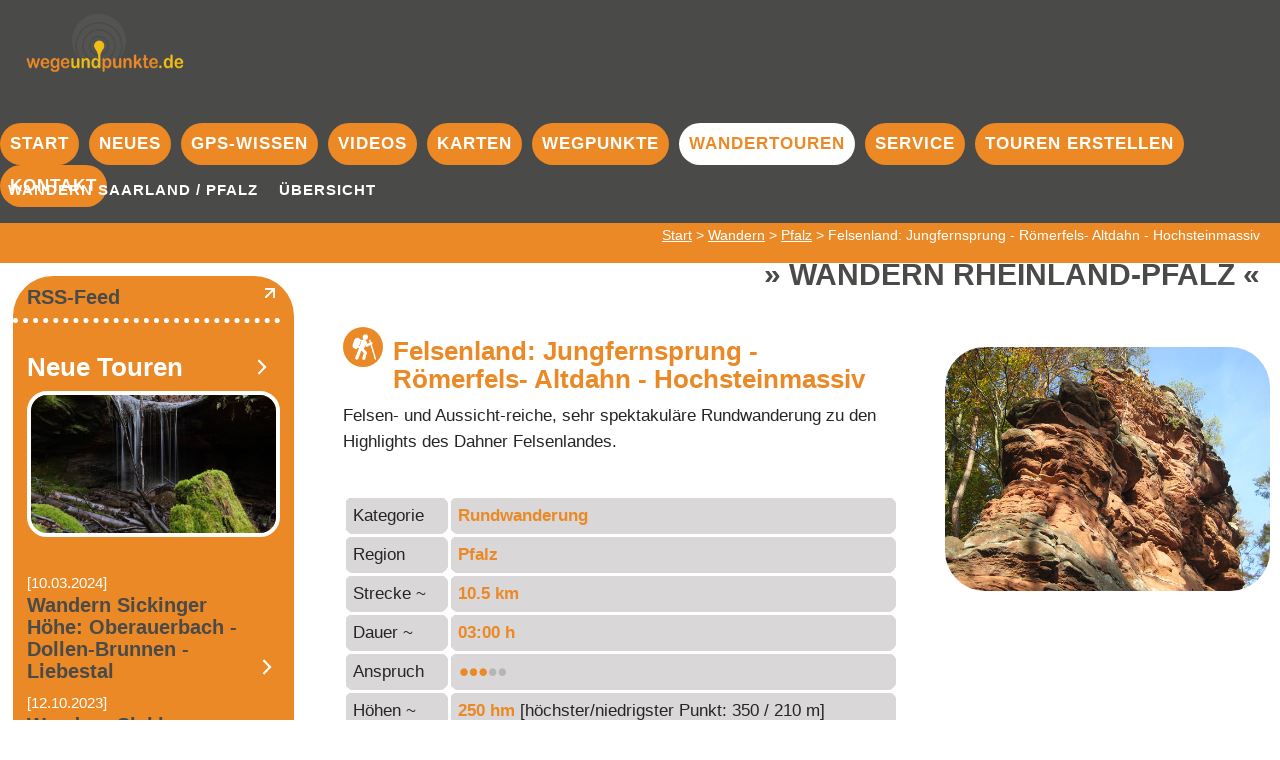

--- FILE ---
content_type: text/html; charset=UTF-8
request_url: https://www.wegeundpunkte.de/tour.php?t=Jungfernsprung-Hochsteinmassiv_Wandern_0064
body_size: 11801
content:
<!DOCTYPE html>
<html lang="de">
  <head>
        <meta name="viewport" content="initial-scale=1.0">
        <meta charset="utf-8">
        <meta name="robots" content="index,follow">      <meta name="description" content="Rundwanderung Pfalz 'Felsenland: Jungfernsprung - Römerfels- Altdahn - Hochsteinmassiv' mit GPX-Track Download, Höhenprofil und Karte.">
        <title>GPS-Wandertour 'Felsenland: Jungfernsprung - Römerfels- Altdahn - Hochsteinmassiv' | wegeundpunkte.de</title>
        <link rel="icon" href="https://www.wegeundpunkte.de/favicon.png" type="image/png" sizes="any">
                 <link rel="stylesheet" href="./css/wup24_3.css" type="text/css" media="all">
        <script src="https://media-tours.de/libs7/js/jquery-1.7.2.min.js"></script>         <script src="https://www.media-tours.de/libs7/js/doubletaptogo.js"></script>
        <script>$( function(){var wbwidth=window.innerWidth;if (wbwidth<1200){$( '#menu li:has(ul)' ).doubleTapToGo();}}); </script>
        <script type="text/javascript" src="https://www.gstatic.com/charts/loader.js"></script>

  
    <script type="text/javascript">
      google.charts.load('current', {packages: ['corechart', 'line']});
google.charts.setOnLoadCallback(drawBackgroundColor);

function drawBackgroundColor() {
      var data = new google.visualization.DataTable();
      data.addColumn('number', 'Distanz');
      data.addColumn('number', 'Höhe');

      data.addRows([
      
        [0, 210],[0.1, 225],[0.29, 251],[0.38, 257],[0.45, 243],[0.53, 243],[0.6, 257],[0.69, 267],[0.83, 286],[0.9, 284],[1, 275],[1.09, 263],[1.17, 252],[1.3, 269],[1.53, 276],[1.87, 288],[1.95, 289],[2.03, 298],[2.13, 312],[2.23, 320],[2.35, 321],[2.44, 315],[2.49, 309],[2.57, 296],[2.63, 286],[2.72, 281],[2.81, 295],[2.91, 303],[2.99, 297],[3.09, 310],[3.2, 324],[3.25, 325],[3.31, 335],[3.48, 337],[3.61, 335],[3.74, 349],[3.93, 358],[4.04, 339],[4.12, 337],[4.19, 338],[4.28, 340],[4.41, 343],[4.47, 346],[4.56, 341],[4.63, 333],[4.77, 312],[4.91, 287],[5.05, 282],[5.15, 271],[5.22, 263],[5.35, 257],[5.44, 253],[5.51, 258],[5.55, 258],[5.61, 256],[5.67, 257],[5.81, 262],[5.84, 262],[5.87, 262],[5.99, 263],[6.08, 267],[6.37, 285],[6.46, 306],[6.55, 302],[6.62, 306],[6.7, 300],[6.82, 281],[7.09, 275],[7.29, 266],[7.57, 263],[7.78, 277],[7.97, 269],[8.15, 263],[8.41, 271],[8.54, 270],[8.75, 250],[8.9, 239],[9.06, 222],[9.19, 210],[9.25, 209],[9.28, 209],[9.44, 208],[9.5, 207],[9.53, 206],[9.63, 208],[9.68, 210],[9.79, 210],[10.04, 213],      
      ]);

      var options = { 
      curveType: 'function',
      legend: 'none',
      colors: ['#EC7F2D'],
      chartArea: {
      'backgroundColor': {
        'fill': '#ffffff',
        'opacity': 100
     },
      
      width: '80%', height: '65%'
      },

     
      lineWidth: 5,
     
        hAxis: {
          title: 'Distanz (km)',
          gridlines: { count: 8 } 
        },
        vAxis: {
          title: 'Höhe (m)'
        },
        backgroundColor: '#ffffff'
      };

      var chart = new google.visualization.LineChart(document.getElementById('curve_chart'));
      chart.draw(data, options);
    }
    
    </script>
      
      
         </head>
   <body>
    <header>
      <div class="reframe">
          <a href="index.php" id="logohead"><img src="https://www.media-tours.de/hp/pics/logos/wegeundpunkte_de_logo_s21.png" width="600" height="338" alt="wegeundpunkte.de"></a>
         <nav>
    <label for="menu-toggle" id="menu-icon"><img src="https://www.media-tours.de/pics/icons/menu/wup.png"
            alt="Menü"></label>
    <input type="checkbox" id="menu-toggle" />
    <ul id="menu">
        <li class=""><a class="wup-main" href="./index.php">Start</a>
        </li>

        <!-- L end S-->
        <li class=""><a class="wup-main" href="./updates.php">Neues</a>
            <ul>
                <li class=""><a href="./updates.php">Aktuelles</a></li>
                <li class=""><a href="./updates.php?y=2025">2025</a></li>
                <li class=""><a href="./updates.php?y=2024">2024</a></li>
                <li class=""><a href="./updates.php?y=2023">2023</a></li>
                <li class=""><a href="./updates.php?y=2022">2022</a></li>
                <li class=""><a href="./updates.php?y=2021">2021</a></li>
                <li class=""><a href="./updates.php?y=2020">2020</a></li>
            </ul>
        </li>
        <!-- L end S-->
        <li class=""><a class="wup-main" href="./gps.php?content=artikel_uebersicht">GPS-Wissen</a>
            <ul>
                <li class=""><a href="./gps.php?content=artikel_uebersicht">Übersicht</a></li>
                <!--<li class=""><a href="./gps_outdoor_smartphone_kurs.php?k=18&t=A-GPS">Android</a></li>-->
                <li class=""><a href="./gps.php?content=gps_software">PC-Kartensoftware</a></li>
                <li class=""><a
                        href="./gps.php?content=online_routenplaner">Online-Routenplaner</a></li>
                <li class=""><a href="./gps.php?content=smartphone_gps_apps">GPS-Apps</a></li>
                
                <!--<li class=""><a href="./gps_geraete.php">GPS-Geräte</a></li>-->
                <li class=""><a href="./updates.php?k=2">Neue Artikel & Tutorials</a></li>
            </ul>
        </li>
        <!-- L end S-->
        <li class=""><a class="wup-main" href="./videos.php">Videos</a>
            <ul>
                <li class=""><a href="./videos.php">Neue Videos</a></li>
                <li class=""><a href="./videos.php?w=1_erklaervideo">Erklärvideo-Animationen</a></li>
                <!--<li class=""><a href="./videos.php?w=6_locus_map_4_offroad">Locus Map 4 Kurs</a></li>-->
            </ul>
        </li>
        
        <li class=""><a class="wup-main" href="./gps.php?content=digitale_karten">Karten</a>
            <ul>
                <li class=""><a href="./gps.php?content=digitale_karten">digitale Karten</a></li>
                <li class=""><a href="./karten.php?content=digitale_karten">Vektorkarten</a></li>
                <li class=""><a href="./karten.php?content=papierkarten">Papierkarten</a></li>
                <li class=""><a href="./gps.php?content=osm_garmin">OSM</a></li>
                <li class=""><a
                        href="./gps.php?content=papierkarten_gps_geraet">georeferenzieren</a></li>
                <li class=""><a href="./historische_karten.php">Historische Karten</a></li>
                <li class=""><a href="./historische_karten.php?c=lidar">LiDAR</a></li>
                <li class=""><a href="./historische_karten.php?c=flurkarten">Flurnamen/Karten</a></li>
                <li class=""><a href="./historische_karten.php?c=wms">WMS</a></li>
            </ul>
        </li>

        <!-- L end S-->
        <li class=""><a class="./wegpunkte_uebersicht.php?region=5"
                href="./wegpunkte_uebersicht.php">Wegpunkte</a>
            <ul>
                <li class=""><a href="./wegpunkte_uebersicht.php">Neue POIs</a></li>
                <li class=""><a href="./wegpunkte_uebersicht.php?region=5">Pfalz</a></li>
                <li class=""><a href="./wegpunkte_uebersicht.php?region=6">Saarland</a></li>
                <li class=""><a href="./wegpunkte_uebersicht.php?region=3">Karlsruhe und Umland</a></li>
                <li class=""><a href="./wegpunkte_uebersicht.php?region=1">Schwarzwald</a></li>
                <li class=""><a href="./wegpunkte_uebersicht.php?region=11">Hessen</a></li>
            </ul>
        </li>
        <!-- L end S-->
        <!-- L end S-->
        <li class="active"><a class="wup-main" href="./gps_wandern_saar_pfalz.php">Wandertouren</a>
            <ul>
                <li class=""><a href="./gps_wandern_saar_pfalz.php">Wandern Saarland / Pfalz</a></li>
                <li class=""><a href="./touren.php">Übersicht</a></li>
            </ul>
        </li>
        <!-- L end S-->
        <li class=""><a class="wup-main" href="./service.php">Service</a>
            <ul>
                <li class=""><a href="./service.php">Übersicht</a></li>
                <li class=""><a href="./fernwanderwege.php">Fernwandern</a></li>
                <li class=""><a href="./gps_verleih.php">GPS-Geräte Verleih</a></li>
                <li class=""><a href="./links.php?mainkat=1">Links</a></li>
                <li class=""><a href="./outdoor_apps.php">Outdoor Apps</a></li>
                <li class=""><a href="./gpx_map_tools.php">GPX-Tools</a></li>
                <li class=""><a href="./downloads.php">Downloads</a></li>
                <li class=""><a href="./videos.php">Videos</a></li>
            </ul>
        </li>
        <!-- L end S-->
        <li class=""><a class="wup-main" href="./touren_erstellen.php">Touren erstellen</a>
            <ul>
                <li class=""><a href="./touren_erstellen.php">MEDIA-TOURS MAPS</a></li>
            </ul>
        </li>
        <!-- L end S-->
        <li class=""><a class="wup-main" href="./kontakt.php?content=kontakt">Kontakt</a>
            <ul>
                <li class=""><a href="./kontakt.php?content=kontakt">Kontaktdaten</a></li>
                <li class=""><a href="./kontakt.php?content=impressum">Impressum</a></li>
                <li class=""><a href="./datenschutzerklaerung.php">Datenschutz</a></li>
            </ul>
        </li>
    </ul>
</nav>      </div>
      <div id="ad"> 
      
      <div style="height:20px" class="reframe breadcrumb">
    <div class="inside">
        <a href="https://www.wegeundpunkte.de/">Start</a> > <a href="./gps_wandern_saar_pfalz.php">Wandern</a> > <a href="./gps_wandern_saar_pfalz.php?region=20">Pfalz</a> > Felsenland: Jungfernsprung - Römerfels- Altdahn - Hochsteinmassiv
    </div>
</div>      
      </div>
    </header>
    <main>
        <div class="reframe">
         <article>
      
      <h1>Wandern Rheinland-Pfalz</h1>
      
      <section class="s-part">
        <div class="t-block">
               
              <div class="icon wandern"></div><h2>Felsenland: Jungfernsprung - Römerfels- Altdahn - Hochsteinmassiv</h2>
               <p>Felsen- und Aussicht-reiche, sehr spektakuläre Rundwanderung zu den Highlights des Dahner Felsenlandes. <p>                              <table class="tableround">
                <tr>
                    <td>Kategorie</td> 
                    <td><strong>Rundwanderung</strong> <!--[Rundkurs]--></td>
                </tr> 
                <tr>
                    <td>Region</td> 
                    <td><strong><!--Rheinland-Pfalz > -->Pfalz</strong></td>
                </tr> 
                <tr>
                  <td>Strecke ~ </td> 
                  <td><strong>10.5 km</strong> 
                   
                   
                   
                   
                                                      </td>
                </tr>
                
                  <tr>
                    <td>Dauer ~ </td> 
                    <td><strong>03:00 h</strong></td>
                  </tr>
                   
                  <tr>
                    <td>Anspruch</td> 
                    <td><img src="https://www.media-tours.de/pics_all/bewertung/6.png" class="bpoints"></td>
                  </tr>
                   
                   <tr>
                    <td>Höhen ~ </td> 
                    <td><strong>250 hm</strong>                                         [höchster/niedrigster Punkt: 350  / 210 m]                    </td>
                  </tr> 
              </table>
              
             <div id="curve_wrap">
                    <div id="curve_chart"></div>
              </div>
          
          </div>
           
          <div class="p-block">
                      <figure>   
                  <img src="https://www.media-tours.de/pics_db/wegpunkte/2008_1/422.jpg" alt="">
            </figure>
                   </div>
      </section>
      <section class="s-part c-back">
          <h3>GPS Downloads</h3>
          <p>
          <a href="https://www.media-tours.de/download7/gpx/gpx_track_download.php?id=64" class="linkbut download"><mark>GPX</mark> Track</a>
          <a href="https://www.media-tours.de/gpx/?lt=49.153540&ln=7.773450&n=T64_Start_Jungfernsprung-Hochsteinmassiv_Wandern" class="linkbut download"><mark>GPX</mark> Startpunkt</a>
          </p>
          <p>
          Anleitung GPS-Wanderungen: <a href="./gps.php?content=touren_nachfahren">Garmin</a> / <a href="./gps.php?content=touren_smartphone">Smartphone</a> |
          <a href="./gps_verleih.php" title="GPS-Verleih">GPS-Geräte mit dieser Tour leihen</a> | <a href="./kontakt.php?content=impressum#hinweise_touren">Nutzungsbestimmungen</a>  
          </p>
       </section>
       
      <section class="s-part ">
           <p>
          <strong>Start:</strong> Parkplatz Pirmasenser Str. in Dahn
          <a href="https://maps.google.com/maps?q=49.153540+7.773450" class="ext-li" target="_blank">(Google Maps Route/Anfahrt)</a> 
          </p>                                                  <p><strong>Tags:</strong>
        			        		          <a href="./gps_wandern_saar_pfalz.php?s=Felsen">Felsen</a>&nbsp;
        			        		          <a href="./gps_wandern_saar_pfalz.php?s=Dahn">Dahn</a>&nbsp;
        			        		          <a href="./gps_wandern_saar_pfalz.php?s=Burg">Burg</a>&nbsp;
        			        		          <a href="./gps_wandern_saar_pfalz.php?s=Aussicht">Aussicht</a>&nbsp;
        					      </p>	
               </section>   
      </section>
      
               <section class="s-part c-back">
              
            <div class="p-block">
                  <a href="./wegpunkt_detail.php?wp_nr=169">                    <figure>
                      <img src="https://www.media-tours.de/pics_db/wegpunkte/2008_1/422.jpg" alt="Römerfelsen">
              	       <figcaption>Römerfelsen<figcaption>
                    </figure>
                  </a>
            </div>
            <div class="t-block">
                        <h2><span class="headinhalt-t">Tour-Stationen:</span></h2>              		  <h3>
                         <a href="./wegpunkt_detail.php?wp_nr=169">Römerfels</a>                        </h3>
              		  <p>
              			<em>Felsen / Felsformation</em>
              			<br><br>
              			Der mächtige, allein stehende Felsen ist ein absolutes Highlight im Dahner Felsenland.
Wer den Aufstieg über Treppen und Leitern nicht scheut darf vom "Tritsche-Versammlungsplatz" ein ...
              			<br><br>
                        <a href="./wegpunkt_detail.php?wp_nr=169"><a href="./wegpunkt_detail.php?wp_nr=169" class="linkbut"><mark>Wegpunkt</mark> im Detail</a></a>                    </p>
            </div>
        </section>
                <section class="s-part c-back">
              
            <div class="p-block">
                  <a href="./wegpunkt_detail.php?wp_nr=170">                    <figure>
                      <img src="https://www.media-tours.de/pics_db/wegpunkte/2008_1/424.jpg" alt="Blick von Altdahn">
              	       <figcaption>Blick von Altdahn<figcaption>
                    </figure>
                  </a>
            </div>
            <div class="t-block">
                                      		  <h3>
                         <a href="./wegpunkt_detail.php?wp_nr=170">Dahner Burgengruppe</a>                        </h3>
              		  <p>
              			<em>Burg / Burgruine</em>
              			<br><br>
              			Altdahn, Grafendahn und Tanstein bilden die Dahner Burgengruppe. Die 200 Meter lange Anlage wurde auf 5 Buntsandsteinfelsen errichtet und heute gehören diese Burgruinen zu den beliebtesten ...
              			<br><br>
                        <a href="./wegpunkt_detail.php?wp_nr=170"><a href="./wegpunkt_detail.php?wp_nr=170" class="linkbut"><mark>Wegpunkt</mark> im Detail</a></a>                    </p>
            </div>
        </section>
                <section class="s-part c-back">
              
            <div class="p-block">
                  <a href="./wegpunkt_detail.php?wp_nr=171">                    <figure>
                      <img src="https://www.media-tours.de/pics_db/wegpunkte/2008_1/427.jpg" alt="Das Felsmassiv ist beliebt bei Kletterern">
              	       <figcaption>Das Felsmassiv ist beliebt bei Kletterern<figcaption>
                    </figure>
                  </a>
            </div>
            <div class="t-block">
                                      		  <h3>
                         <a href="./wegpunkt_detail.php?wp_nr=171">Hochsteinmassiv</a>                        </h3>
              		  <p>
              			<em>Felsen / Felsformation</em>
              			<br><br>
              			Nicht nur bei Kletterern ist dieses Felsmassiv sehr beliebt, denn die Aussichtsplattform bietet einen perfekten Blick in 3 Himmelsrichtungen. Bei der sogenannten "Soldatenhütte" handelt es sich um ...
              			<br><br>
                        <a href="./wegpunkt_detail.php?wp_nr=171"><a href="./wegpunkt_detail.php?wp_nr=171" class="linkbut"><mark>Wegpunkt</mark> im Detail</a></a>                    </p>
            </div>
        </section>
                       
       
          
<style>
			#map { width: 100%; height: 500px; margin:0; padding:0 }
            #map p button { height: 40px;}
			@media all and (max-width: 600px) {
            #map p, #map h2 { margin:10px;}
            }

			#map .maplink {
            color:#ea8925;
            font-size:12px;
            font-weight:bold;
            
            }
</style>
   

<section class="s-part" id="map">
            <h2>Track auf Karte</h2>

			<p>
			Diese Karte verwendet das Leaflet-Skript und lädt Kartendaten von OSM (OpenStreetMap), Esri und Opentopo. Weitere Informationen zur Einbindung der Karte und zum Datenschutz <a href="https://www.wegeundpunkte.de/datenschutzerklaerung.php#leaflet">findest du hier</a>.
			</p>
			
			<p><button class="linkLLbut" type="button" id="Map_anzeigen">Track und Karten anzeigen</button></p>
</section>

 
		<script>

		"use strict";
		
		if(localStorage && localStorage.getItem("leafletOK")) {
			erstelleKarte();
		}
		else {
			document.querySelector("#Map_anzeigen").addEventListener("click", erstelleKarte);
		}

		function erstelleKarte() {
			// CSS laden
			loadCSS("https://media-tours.de/libs8/leaflet/leaflet.css");
			
			// Leafletscript laden
			loadScript("https://media-tours.de/libs8/leaflet/leaflet.js", kartenScript);
		}
		
		function kartenScript() {
		
			var mapcanvas = document.querySelector("#map");
			mapcanvas.innerHTML = "";
			
			// Karten anlegen
			
			var osm = L.tileLayer('https://{s}.tile.openstreetmap.org/{z}/{x}/{y}.png', {
				maxZoom: 19,
				attribution: 'Map data &copy; <a href="https://www.openstreetmap.org/" target="_blank">OpenStreetMap</a> and contributors <a href="https://creativecommons.org/licenses/by-sa/2.0/" target="_blank">CC-BY-SA</a>'
			});

			
			var opentopo = L.tileLayer('https://{s}.tile.opentopomap.org/{z}/{x}/{y}.png', {
				maxZoom: 17,
				attribution: 'Kartendaten: © OpenStreetMap-Mitwirkende, SRTM | Kartendarstellung: © <a href="https://opentopomap.org/about">OpenTopoMap</a> (CC-BY-SA)'
			});
			
			var satellit = L.tileLayer('http://server.arcgisonline.com/ArcGIS/rest/services/World_Imagery/MapServer/tile/{z}/{y}/{x}', {
				maxZoom: 21,
				attribution: 'Map data &copy; <a href="http://www.esri.com/">Esri</a>, i-cubed, USDA, USGS, AEX, GeoEye, Getmapping, Aerogrid, IGN, IGP, UPR-EGP, and the GIS User Community'
			});


			

			var map = L.map(mapcanvas, { layers: osm, tap: false } ) ;	
			
			// Mit Maßstab
			L.control.scale({imperial:false}).addTo(map); 
			
			// Kontrollelement für Kartenwähler
			
			var baseLayers = {
				"OSM": osm,
				"Esri Luftbilder" : satellit,
				"Open Topo": opentopo
			};
			
			L.control.layers(baseLayers).addTo(map);
			
			//Kartenausschnitt wählen
            
			var bounds = [ [49.153540-0.01, 7.773450-0.01], [49.153540+0.01, 7.773450+0.01] ];
            
            
			map.fitBounds( bounds );
			
			// Karte bei resize neu skalieren

			map.on("resize", function(e){
				map.fitBounds( bounds );
			});
			
		
			
			// Marker Icon
            
			var markRo = L.icon({
            iconUrl: 'https://media-tours.de/pics_all/LL/marker/marker-rot_x.png',
            
            iconSize: [12, 20],
            iconAnchor: [6, 20],
            popupAnchor: [0, -30],
            
            })
            
            var markOr = L.icon({
            iconUrl: 'https://media-tours.de/pics_all/LL/marker/marker-sepia_x.png',
            
            iconSize: [12, 20],
            iconAnchor: [6, 20],
            popupAnchor: [0, -30],
            
            })
            // Marker Icon
            L.marker([49.153540, 7.773450], { icon: markRo })
            .addTo(map)
            .bindPopup('<b>Startpunkt</b>')
            
           // Marker Wegpunkte
               
            L.marker([49.164405, 7.791648], { icon: markOr })
            .addTo(map)
			.bindPopup('<a class=maplink href="./wegpunkt_detail.php?wp_nr=169">Römerfels</a>')
            
               
            L.marker([49.150248, 7.802016], { icon: markOr })
            .addTo(map)
			.bindPopup('<a class=maplink href="./wegpunkt_detail.php?wp_nr=170">Dahner Burgengruppe</a>')
            
               
            L.marker([49.145235, 7.790139], { icon: markOr })
            .addTo(map)
			.bindPopup('<a class=maplink href="./wegpunkt_detail.php?wp_nr=171">Hochsteinmassiv</a>')
            
                        
			
		
            
			
            
            // Linie, mit Popup
            L.polyline([
            
            [49.153526723384857, 7.773446654900909],[49.153746413066983, 7.773811351507902],[49.153830232098699, 7.774083511903882],[49.153889995068312, 7.774290125817061],[49.153920002281666, 7.774580139666796],[49.153930060565472, 7.774910135194659],[49.1539700422436, 7.775430148467422],[49.154019998386502, 7.77680017054081],[49.153909776359797, 7.77649431489408],[49.153810031712055, 7.776220142841339],[49.15367005392909, 7.775970110669732],[49.153533596545458, 7.775790737941861],[49.153299992904067, 7.775510111823678],[49.153269985690713, 7.775330152362585],[49.153250036761165, 7.77504013851285],[49.153240062296391, 7.774790106341243],[49.153190022334456, 7.774510150775313],[49.153169989585876, 7.774280151352286],[49.1531100589782, 7.774050151929259],[49.153169989585876, 7.774280151352286],[49.153190022334456, 7.774510150775313],[49.153240062296391, 7.774790106341243],[49.153250036761165, 7.77504013851285],[49.153269985690713, 7.775330152362585],[49.153299992904067, 7.775510111823678],[49.153340058401227, 7.776070106774569],[49.153399989008904, 7.776230117306113],[49.153429996222258, 7.776530105620623],[49.153454890474677, 7.776848282665014],[49.153480036184192, 7.777110133320093],[49.153589922934771, 7.777708601206541],[49.153680028393865, 7.7782201487571],[49.153770050033927, 7.778580151498318],[49.153820006176829, 7.778820125386119],[49.153889995068312, 7.779020117595792],[49.15395000949502, 7.779220109805465],[49.154040031135082, 7.779300156980753],[49.154140027239919, 7.779600145295262],[49.154200041666627, 7.780070118606091],[49.154280005022883, 7.780320150777698],[49.154419982805848, 7.780690127983689],[49.154610000550747, 7.781130177900195],[49.154690047726035, 7.78138012625277],[49.154590051621199, 7.781340144574642],[49.154410008341074, 7.781330170109868],[49.154230048879981, 7.781370151787996],[49.154390059411526, 7.781590176746249],[49.154410008341074, 7.78170014731586],[49.154349993914366, 7.782080182805657],[49.154319986701012, 7.782480167225003],[49.154260056093335, 7.782970173284411],[49.154249997809529, 7.78301015496254],[49.15440103970468, 7.783771147951484],[49.154598014429212, 7.782955169677734],[49.154750481247902, 7.783725969493389],[49.154934044927359, 7.784500122070313],[49.15523118339479, 7.784975459799171],[49.155516503378749, 7.785599157214165],[49.155860999599099, 7.786260154098272],[49.156480757519603, 7.787508638575673],[49.157060030847788, 7.78877011500299],[49.157180059701204, 7.788800122216344],[49.157330011948943, 7.788980165496469],[49.157499996945262, 7.789250146597624],[49.15758004412055, 7.789500178769231],[49.157664449885488, 7.789769405499101],[49.157530004158616, 7.789660105481744],[49.157364293932915, 7.789447624236345],[49.15745004080236, 7.789680138230324],[49.157520029693842, 7.789920112118125],[49.157610051333904, 7.790400143712759],[49.157660007476807, 7.790620168671012],[49.157699989154935, 7.790910182520747],[49.157780036330223, 7.791240178048611],[49.157920014113188, 7.791770165786147],[49.157950021326542, 7.791910143569112],[49.158089999109507, 7.792100161314011],[49.158295523375273, 7.792509784922004],[49.158450001850724, 7.792750177904964],[49.158640019595623, 7.793000126257539],[49.158830037340522, 7.793290140107274],[49.159067748114467, 7.793258875608444],[49.159280061721802, 7.793360128998756],[49.159239996224642, 7.793600186705589],[49.159140000119805, 7.793760113418102],[49.159060036763549, 7.793840160593391],[49.159030029550195, 7.793940156698227],[49.159209989011288, 7.793830186128616],[49.159339992329478, 7.793780146166682],[49.159260028973222, 7.794060185551643],[49.159409981220961, 7.794000171124935],[49.159369999542832, 7.794280126690865],[49.159280061721802, 7.794510126113892],[49.159500002861023, 7.794420104473829],[49.159530010074377, 7.794400155544281],[49.159650038927794, 7.794440137222409],[49.159870063886046, 7.794490177184343],[49.160120012238622, 7.794490177184343],[49.160289997234941, 7.794420104473829],[49.160450007766485, 7.794370148330927],[49.16058998554945, 7.794380122795701],[49.160670032724738, 7.794440137222409],[49.160890057682991, 7.794670136645436],[49.161070017144084, 7.794770132750273],[49.161309991031885, 7.794860154390335],[49.161530015990138, 7.794900136068463],[49.161650044843554, 7.794870128855109],[49.161700000986457, 7.794750183820725],[49.161760015413165, 7.793970163911581],[49.161780048161745, 7.793210176751018],[49.161799997091293, 7.793040107935667],[49.161850037053227, 7.792970119044185],[49.161850037053227, 7.792950170114636],[49.161950033158064, 7.792950170114636],[49.162199981510639, 7.793090147897601],[49.162430064752698, 7.793200118467212],[49.162650005891919, 7.793350154533982],[49.162880005314946, 7.793540172278881],[49.163160044699907, 7.793890116736293],[49.163290048018098, 7.794010145589709],[49.163430025801063, 7.794070160016418],[49.163539996370673, 7.794050127267838],[49.16363999247551, 7.793990112841129],[49.163739988580346, 7.793810153380036],[49.1637699957937, 7.793680150061846],[49.163880050182343, 7.793580153957009],[49.163930006325245, 7.793450150638819],[49.163980046287179, 7.793140187859535],[49.164010053500533, 7.792870122939348],[49.164020027965307, 7.792580109089613],[49.163969988003373, 7.792100161314011],[49.163720039650798, 7.79107010923326],[49.163650050759315, 7.790740113705397],[49.163620043545961, 7.790440125390887],[49.163609985262156, 7.790060173720121],[49.16363999247551, 7.789430106058717],[49.163690032437444, 7.789020147174597],[49.163780054077506, 7.789270179346204],[49.163860017433763, 7.78965013101697],[49.164050035178661, 7.790290173143148],[49.164140056818724, 7.790670124813914],[49.164372151717544, 7.79145710170269],[49.164620004594326, 7.792600141838193],[49.164589997380972, 7.792880181223154],[49.16452000848949, 7.793110180646181],[49.164450019598007, 7.793370187282562],[49.164340049028397, 7.793620135635138],[49.164030002430081, 7.794170156121254],[49.163880050182343, 7.794390181079507],[49.163730014115572, 7.794500151649118],[49.163609985262156, 7.794560166075826],[49.163379985839128, 7.79459017328918],[49.163240008056164, 7.794540133327246],[49.162980001419783, 7.794380122795701],[49.162830049172044, 7.794350115582347],[49.162700045853853, 7.794400155544281],[49.162589991465211, 7.794470144435763],[49.162489995360374, 7.79472017660737],[49.16245998814702, 7.794980183243752],[49.162440039217472, 7.795410174876452],[49.162400057539344, 7.795720137655735],[49.162229988723993, 7.79633017256856],[49.162170058116317, 7.796470150351524],[49.16192002594471, 7.796990163624287],[49.161790022626519, 7.797160148620606],[49.161700000986457, 7.797230137512088],[49.161590030416846, 7.797270119190216],[49.161460027098656, 7.797290151938796],[49.161209994927049, 7.79730012640357],[49.16104000993073, 7.79732015915215],[49.160930039361119, 7.797310184687376],[49.160550003871322, 7.797400122508407],[49.160430058836937, 7.797500118613243],[49.160229982808232, 7.797760125249624],[49.160220008343458, 7.798000182956457],[49.16020005941391, 7.79818014241755],[49.160120012238622, 7.798230182379484],[49.160059997811913, 7.798450123518705],[49.159999983385205, 7.798800151795149],[49.159999983385205, 7.799370121210814],[49.160010041669011, 7.800020137801766],[49.160080030560493, 7.800840139389038],[49.160110037773848, 7.801460148766637],[49.160150019451976, 7.801730129867792],[49.16018002666533, 7.801870107650757],[49.160310029983521, 7.802350139245391],[49.160470040515065, 7.802900159731507],[49.160600043833256, 7.803460154682398],[49.160640025511384, 7.803760142996907],[49.160660058259964, 7.804160127416253],[49.160660058259964, 7.804670166224241],[49.16061001829803, 7.804920114576817],[49.16058998554945, 7.805070150643587],[49.160459982231259, 7.804900165647268],[49.160310029983521, 7.804720122367144],[49.16020005941391, 7.804540162906051],[49.160120012238622, 7.80439012683928],[49.159940052777529, 7.804130120202899],[49.159799991175532, 7.804000116884708],[49.159660013392568, 7.803790150210261],[49.159288946539164, 7.803289666771889],[49.15884998627007, 7.802700167521834],[49.158749990165234, 7.802630178630352],[49.158640019595623, 7.802580138668418],[49.158690059557557, 7.802490117028356],[49.158640019595623, 7.802580138668418],[49.158560056239367, 7.802660185843706],[49.158450001850724, 7.802830170840025],[49.158280016854405, 7.803170140832663],[49.158220002427697, 7.803270136937499],[49.158240035176277, 7.80340014025569],[49.158240035176277, 7.803570125252008],[49.158210027962923, 7.803720161318779],[49.158159988000989, 7.803860139101744],[49.158070050179958, 7.804000116884708],[49.157929988577962, 7.804150152951479],[49.157790010794997, 7.804290130734444],[49.157690014690161, 7.804370177909732],[49.157599993050098, 7.804430108517408],[49.157480048015714, 7.804640159010887],[49.157410059124231, 7.804910140112042],[49.157170001417398, 7.805490167811513],[49.156960034742951, 7.805910184979439],[49.156809998676181, 7.806280162185431],[49.156710002571344, 7.806440172716975],[49.156630039215088, 7.806550143286586],[49.156579999253154, 7.806650139391422],[49.156480003148317, 7.806730186566711],[49.156470028683543, 7.806730186566711],[49.156480003148317, 7.806730186566711],[49.156389981508255, 7.806630106642842],[49.156310018151999, 7.806510161608458],[49.156210022047162, 7.806380158290267],[49.156100051477551, 7.806220147758722],[49.156010029837489, 7.806060137227178],[49.155850019305944, 7.805710108950734],[49.155629994347692, 7.805190179497004],[49.155540056526661, 7.804950121790171],[49.155299998819828, 7.804550137370825],[49.155160021036863, 7.804350145161152],[49.155120039358735, 7.804270181804895],[49.15440103970468, 7.804327178746462],[49.15306999348104, 7.804800169542432],[49.15266003459692, 7.805050117895007],[49.152540005743504, 7.805130165070295],[49.152330039069057, 7.80529017560184],[49.15223004296422, 7.805240135639906],[49.152010018005967, 7.805160172283649],[49.151820000261068, 7.805060176178813],[49.151710029691458, 7.804990187287331],[49.151620008051395, 7.804830176755786],[49.151520011946559, 7.804620126262307],[49.15135002695024, 7.804180160164833],[49.151270063593984, 7.804020149633288],[49.151060013100505, 7.803700128570199],[49.150880053639412, 7.803500136360526],[49.15081006474793, 7.803500136360526],[49.150730017572641, 7.803210122510791],[49.150690035894513, 7.803040137514472],[49.150690035894513, 7.802820112556219],[49.150609988719225, 7.802460109815002],[49.150579981505871, 7.802290124818683],[49.150530025362968, 7.801960129290819],[49.150439081713557, 7.801391668617725],[49.150163233280182, 7.800808874890208],[49.149968773126602, 7.800265308469534],[49.149210546165705, 7.799982000142336],[49.148579388856888, 7.799819055944681],[49.148023249581456, 7.799955848604441],[49.14742779918015, 7.799764573574066],[49.147129906341434, 7.799648400396109],[49.146865624934435, 7.799312118440867],[49.146875599399209, 7.798544252291322],[49.147072657942772, 7.797607406973839],[49.147046422585845, 7.796813054010272],[49.146802509203553, 7.795845698565245],[49.146488774567842, 7.795072048902512],[49.146297080442309, 7.794802486896515],[49.145969096571207, 7.795249074697495],[49.145415723323822, 7.795646293088794],[49.144840640947223, 7.795687615871429],[49.144325740635395, 7.795467087998986],[49.143918212503195, 7.795189144089818],[49.143762728199363, 7.794932490214706],[49.143890384584665, 7.794244084507227],[49.144174447283149, 7.793894559144974],[49.144683731719851, 7.7935806568712],[49.144913898780942, 7.793232388794422],[49.144871821627021, 7.79264397919178],[49.144784482195973, 7.792029334232211],[49.144564792513847, 7.790801050141454],[49.14453704841435, 7.789869653061032],[49.144547693431377, 7.789170434698463],[49.144630422815681, 7.788483034819365],[49.144824296236038, 7.788108279928565],[49.145074747502804, 7.787978779524565],[49.145264765247703, 7.788097467273474],[49.145659133791924, 7.787841651588678],[49.145389655604959, 7.787153581157327],[49.14593406021595, 7.786254705861211],[49.145952919498086, 7.786078434437513],[49.145976053550839, 7.78583250939846],[49.145987033843994, 7.785744667053223],[49.146265983581543, 7.785208225250244],[49.146673679351807, 7.784478664398193],[49.147145748138428, 7.783684730529785],[49.147295951843262, 7.783298492431641],[49.147381782531738, 7.782955169677734],[49.147446155548096, 7.782740592956543],[49.147574901580811, 7.782590389251709],[49.147810935974121, 7.781968116760254],[49.147875308990479, 7.78181791305542],[49.148132801055908, 7.781217098236084],[49.148197174072266, 7.781023979187012],[49.148197174072266, 7.780852317810059],[49.1483473777771, 7.780680656433106],[49.148411750793457, 7.780745029449463],[49.148476123809814, 7.780745029449463],[49.148519039154053, 7.780702114105225],[49.148561954498291, 7.780616283416748],[49.148561954498291, 7.78057336807251],[49.148540496826172, 7.780508995056152],[49.149184226989746, 7.779994010925293],[49.149527549743652, 7.779736518859863],[49.149742126464844, 7.779586315155029],[49.149849414825439, 7.779500484466553],[49.150042533874512, 7.779264450073242],[49.150149822235107, 7.779049873352051],[49.150192737579346, 7.779049873352051],[49.150214195251465, 7.779006958007813],[49.150214195251465, 7.778942584991455],[49.150278568267822, 7.778856754302979],[49.150407314300537, 7.778749465942383],[49.150857925415039, 7.778599262237549],[49.150922298431396, 7.778556346893311],[49.151008129119873, 7.778534889221191],[49.151287078857422, 7.778384685516357],[49.151372909545898, 7.778298854827881],[49.151437282562256, 7.778213024139404],[49.151544570922852, 7.778019905090332],[49.15158748626709, 7.777934074401856],[49.151630401611328, 7.777762413024902],[49.151673316955566, 7.777397632598877],[49.151759147644043, 7.776925563812256],[49.15184497833252, 7.776517868041992],[49.151930809020996, 7.776196002960205],[49.152145385742187, 7.775509357452393],[49.152638912200928, 7.773964405059815],[49.152789115905762, 7.773706912994385],            
            
              ],
              {color: "#ea8925", weight: 5, opacity: 0.7}
            ).addTo(map).bindPopup("Track");
            
            
		      }

		function loadScript(url,callback) {
			var scr = document.createElement('script');
			scr.type = "text/javascript";
			scr.async = "async";
			if(typeof(callback)=="function") {
				scr.onloadDone = false;
				scr.onload = function() { 
					if ( !scr.onloadDone ) {
						scr.onloadDone = true;
						callback(); 
					}
				};
				scr.onreadystatechange = function() { 
					if ( ( "loaded" === scr.readyState || "complete" === scr.readyState ) && !scr.onloadDone ) {
						scr.onloadDone = true; 
						callback();
					}
				}
			}
			scr.src = url;
			document.getElementsByTagName('head')[0].appendChild(scr);
		} // LoadScript

		function loadCSS(url) {
			var l = document.createElement("link");
			l.type = "text/css";
			l.rel = "stylesheet";
			l.href = url;
			document.getElementsByTagName("head")[0].appendChild(l);
		} // LoadCSS

		</script>
   
</article>         <div id="side">
<section>
  <p>
        <a class="sidelink side-ext" target="_blank" href="https://www.wegeundpunkte.de/rss_feed.php">RSS-Feed</a> 
  </p>
</section>

        <section>
    <a href="./gps_wandern_saar_pfalz.php"><h3>Neue Touren</h3></a>
        <figure>
        <a href="./tour.php?t=Oberauerbach-Dollenbrunnen-Liebestal_Wandern_0126"><img width="400" height="225" src="https://www.media-tours.de/pics_db/wegpunkte/2024/1126.jpg" alt="Wandern Sickinger Höhe: Oberauerbach - Dollen-Brunnen - Liebestal"/></a>
        </figure>
            <p>
        <span>[10.03.2024]</span><br>
        <a class="sidelink" href="./tour.php?t=Oberauerbach-Dollenbrunnen-Liebestal_Wandern_0126">Wandern Sickinger Höhe: Oberauerbach - Dollen-Brunnen - Liebestal</a> 
        </p>
        
            <p>
        <span>[12.10.2023]</span><br>
        <a class="sidelink" href="./tour.php?t=Trillerfels-Pottschutthoehe_Wandern_0125">Wandern Sickinger Höhe: Maßweiler -  Trillerfels - Rieschweiler - Pottschutthöhe</a> 
        </p>
        
            <p>
        <span>[20.06.2023]</span><br>
        <a class="sidelink" href="./tour.php?t=Taubental-Walpurgiskapelle-Kloster-Woerschweiler_Wandern_0121">Wandern Saarland: Taubental - Walburgiskapelle Schloss Gutenbrunnen - Ruine Kloster Wörschweiler</a> 
        </p>
        
            <p>
        <span>[10.06.2023]</span><br>
        <a class="sidelink" href="./tour.php?t=Mittelbrunn-Hoernchenberg-Verenakapelle_Wandern_0120">Wandern Sickinger Höhe: Mittelbrunn - Hörnchenberg – Verenakapelle</a> 
        </p>
        
     
    </section>
        <section>
    <h3>Thema GPS Geräte Test</h3>
    <a  href="./garmin.php?gps=Montana_700">
        <figure> 
        <img src="https://media-tours.de/pics_all/gps_geraete/garmin_montana700.jpg" width="400" height="225" alt=""/>
        </figure>
    </a>
            <p>
        <span>[GPS Geräte Test | 22.10.2023]</span><br>
        <a class="sidelink" href="./garmin.php?gps=Montana_700">Garmin Montana 700 - der Touchscreen-Allrounder?</a> 
        </p>
     
    </section>

    
     <section>  
        <a href="./fernwanderwege.php">
            <h3>Kartenservice<br>Reisen und Fernwandern</h3>
            <figure> 
             <img width="400" height="225" src="https://www.media-tours.de/pics_all/gps/fernwanderung/fernwandern_gps4.png"  alt="Kartenservice Fernwandern"/>
             <figcaption>
            
             </figcaption>
            </figure>
        </a>
    </section>
                       
     <section>
        <a href="https://www.media-tours.de/hp/gps_geraete_verleih.php" class="side-ext" target="_blank" >
            GPS-Gerät leihen
            </a>
    </section>
    
</div>                    
       </div>
    </main>
    <footer>
      <div class="reframe">
          <div id="foot-b"> 
             <p>  
                  <a href="./index.php">wegeundpunkte.de</a> ist ein Projekt von:<br><br>
                  <span class="nobr"><a href="https://www.media-tours.de" target="_blank"><img id="logo_mt" src="https://www.media-tours.de/hp/pics/logos/MEDIA-TOURS_DE_Logo_w.png" width="500" height="118" alt="MEDIA-TOURS Logo"></a></span><br><br>
                  <span class="nobr">&copy;  2006 -  2026</span> &middot;
                  <span class="nobr"><a href="./kontakt.php?content=kontakt">Kontakt</a> &middot;
                  <span class="nobr"><a href="./kontakt.php?content=impressum">Impressum</a></span> &middot;
                  <span class="nobr"><a href="./datenschutzerklaerung.php">Datenschutz</a></span> &middot;
                  <span class="nobr"><a href="./rss_feed.php">RSS-Feed</a></span> &middot;
                  <span class="nobr"><a href="./index.php">Startseite</a></span> &middot; 
                  <span class="nobr"><a href="#">nach oben</a></span> &middot; 
                  <!--4.3.2 -->
              </p>
          </div> 
        </div>
      </footer>
       </body>
</html>	

--- FILE ---
content_type: text/css
request_url: https://www.wegeundpunkte.de/css/wup24_3.css
body_size: 5267
content:
/* Vereinfachter CSS-Reset */
* {
    margin: 0;
    padding: 0;
    box-sizing: border-box; /* Macht die Berechnung der Breite einfacher */
}

html {
    font-size: 100%; /* Basis-Schriftgröße */
}

body {
    line-height: 1.5; /* Standard-Zeilenhöhe */
}

ol, ul {
    list-style: none; /* Entfernt Aufzählungszeichen */
}

blockquote, q {
    quotes: none; /* Entfernt Standard-Zitate */
}

table {
    border-collapse: collapse; /* Reduziert Abstände zwischen Zellen */
}
fieldset {
    border:0px;
}
img {
    max-width: 100%; /* Macht Bilder responsiv */
    height: auto; /* Behält das Seitenverhältnis */
}

/* HTML5 display-role reset for older browsers */
article, aside, details, figcaption, figure, footer, header, hgroup, menu, nav, section {
    display: block;
}

/*farben 
beige:#fcf8ea
logo wup: #F1B52F
orange:#ea8925
darkgrau: #4a4a49;
font s: #252525;
 */
 
/*CONTENT ALLE AUFLÖSUNGEN */
  body {
    background-color: #ffffff;
    font-family: Verdana, sans-serif; /* Websichere Schriftart */
    color: #252525;
    font-size: 1.0625rem; /* Entspricht 17px */
    line-height: 1.375rem; /* Entspricht 22px */
}
  
  .reframe { 
      margin: 0 auto; 
      width:100%;
      max-width:1550px;
  }
  
  header, main, footer, #ad {
      clear:both; 
      width:auto;
      margin: 0 auto;
  }
  
  header {
      min-height:150px;  
      background:#4a4a49;
  }
  
  #ad {
      background:#ea8925;
      height:40px;
      width:100%;
      float:left;
  }

  .breadcrumb {
    color:white;
    font-size:14px;
    padding-top:5px;
    padding-bottom:5px;
}

.breadcrumb .inside {
    float:right;
    padding-right:20px;
    padding-left:10px; 
    line-height:14px;   
}

.breadcrumb a {
    color:white;
}

  footer {
      padding-top:20px; 
  }
  
  header .reframe { 
     height:100px; 
  }
  
  #logohead  {
      display:block;
      width:190px;
      float:left;
      margin-left:10px;
  }
  
  #logohead  img {
      width:190px;
  }
  
  main {
      background-color:#ffffff;
      border:0px solid blue;
      margin:0px;
      padding:0px;
      float:right;
      width:100%;
  }
  
  #side { 
      float:left;
      width:100%;
      min-height:500px;
      border-radius: 40px 40px  40px 40px;
      background:#ea8925;
      padding:0px;
  }
  
  footer {
      background:#4a4a49; 
  }
  
  footer .reframe {
      margin: 0 auto; 
      width:100%;
  }
  
  /* article*/
  main article {
      width:100%;
      min-height:500px;
      float:right;
  }
  
  main article section {
      background-color:white;
      border-bottom:5px dotted #ea8925;
      padding:10px;
  }

main article section p.katdat, main article section span.katdat {
       font-size:15px;
        color:#4a4a49;
       font-style: italic;
}

  
  main article section.c-back {
      background-color:#fbe2ba;
  }
  main article section.g-back {
    background-color: #4a4a49;
}
main article section.g-back figure img {
    border:4px solid white;
}
main article section.g-back .t-block {
    color:white;
}

  main article section.p-back {
      background-color:#fbe2ba;
      background-image:url("https://www.media-tours.de/hp/pics/icons/ic_new_releases_white_48dp_2x.png");
      background-repeat: no-repeat;
      background-position: 90% bottom;
      background-size: 70px 70px;
  } 
  /*background icons*/
  main article section.rennrad {
    background-image:url("https://media-tours.de/pics_all/icons/aktiv/rennrad.png");
  }
  main article section.tourenrad {
    background-image:url("https://media-tours.de/pics_all/icons/aktiv/tourenrad.png");
  }   
  
  main article section .textblock, main article section .t-block {
      border:0px solid red;
      float:left;
      width:60%;
  }
  
  main article section .p-block {
      border:0px solid green;
      float:right;
      width:35%;
  }  
  
  section.teilinhalt:after, div.teilinhalt:after, section.s-part:after{
     display: block;
     clear: both;
     content: " ";
  }
  
  main article p.k-img {
      border:0px solid red;
      display:block;
      min-height:100px;
      
  } 
   main article p.k-img img { 
      float:right;
      margin-left:2px;
      border-radius:10px;
      width:120px;
      height:auto;
      
  } 
  
   main article p.k-img img:hover {
       opacity: 0.8;
      
  } 
  
  /*figure new*/ 
   main article figure {
      width:100%;
      height:auto;
      position:relative;
      float:right;
      margin-top:20px; 
  }
  
  main article figure.t-sub {
      margin-bottom:10px;
  }
  
  main article figure.t-sub img {
      border-radius: 40px 40px  40px 40px;
  }
  
  main article figure img {
      width:100%;
      height:auto;
      float:right;
      border-radius: 40px 40px  40px 40px;
  }
  
  main article figure.s-img img {
      width:50%;
      border-radius: 20px;
  }
  
  main article figure.r-img img {
      border-radius:50%;
      border:4px solid #ea8925;
      width:70%;
      margin-right:5%;
      margin-bottom:15px;
  }
  
  main article figure.s-img figcaption {
    float:right;
  }
  

  main article figure.no-radius img {
      border-radius: 0px;
  }
  
  main article figure figcaption {
      background-color: #ea8925;
      color:#ffffff;
      padding:6px;
      font-size:15px;
      position:absolute;
      bottom:0px;
      right:0px;
      height:auto;
  }   
  
  main article figure.t-sub figcaption {
      background-color: #ffffff;
      color:#ea8925;
      position:static;
      margin-bottom:30px;
      font-weight:bold;
      text-align:right; 
  }
  
  main article .picrow  {
     float:right;
     border:1px solid white;
     width:500px;
  }
  
  main article .pics {
       float:right;
       border:1px solid white;
       width:400px;
  }
   
  main article .pics img{
     float:right;
     width:300px;
  }
  
  /*figure big*/ 
  main article figure.xl-pic {
      width:100%;
      margin:0px;
      position:relative;
  }
  
  main article figure.xl-pic img {
      width:100%;
      border-radius: 40px 40px  40px 40px;
  }
 /*erklärung zu gps */ 
  .menuL {
    background-color: #FFF2CC;
    color:#ea8925;
    font-style: italic; 
    font-weight: bold;
    padding:5px;
    margin-bottom:20px;
}

.menuL img {
    width:30px;
}

.menuL .descmenu {
    color:black;
    font-weight: normal;
}

 /*plumi */ 
ul.plumi-li li.plu-li {
    color: #ea8925;
    list-style-type: "+ ";
    font-weight:bold;
    font-size:30px;
}

ul.plumi-li li.pluplu-li {
    color: #ea8925;
    list-style-type: "++ ";
    font-weight:bold;
    font-size:30px;
}

ul.plumi-li li.mi-li {
    color: #bd1534;
    list-style-type: "- ";
    font-weight:bold;
    font-size:30px;
}

ul.plumi-li li span {
    color: #575757;
    font-weight:normal;
    font-size:17px;
}

  /*SIDE*/
  #side section {
      border-bottom:5px dotted#ffffff;
      margin-bottom:20px;
      float:left;
      padding-left:5%;
      padding-top:10px;
      width:95%;  
  }
  
  #side section a {
    text-decoration:none;
    display: block;
    font-size: 1.625rem; /* Entspricht 26px */
    line-height: 1.75rem; /* Entspricht 28px */
    font-family: 'Trebuchet MS', Helvetica, sans-serif; /* Websichere Schriftarten */
    font-weight: 700;
    color: #FFFFFF;
    margin-bottom: 0.625rem; /* Entspricht 10px */
    background-image: url("https://www.media-tours.de/hp/pics/icons/pfeil_rechts_1.png");
    background-size: 0.625rem; /* Entspricht 10px */
    background-repeat: no-repeat;  
    background-position: 95% 50%;
}

#side section a:hover {
    border:0px;
    text-decoration:none; 
}


#side section a.sidelink {
    display: block;
    font-size: 1.25rem; /* Entspricht 20px */
    line-height: 1.375rem; /* Entspricht 22px */
    font-family: 'Trebuchet MS', Helvetica, sans-serif; /* Websichere Schriftarten */
    font-weight: 700;
    color: #4a4a49;
    margin-bottom: 0.625rem; /* Entspricht 10px */
    background-size: 0.625rem; /* Entspricht 10px */
    background-repeat: no-repeat;  
    background-position: 97% 90%;
    padding-right: 1.25rem; /* Entspricht 20px */
    border-bottom:0px;
}

#side section a.sidelink:hover {
    color:#ffffff;
    background-position: 100% 90%;
    border-bottom:0px;
} 

#side section a.caplink {
    display: block;
    font-size: 0.9375rem; /* Entspricht 15px */
    line-height: 1.375rem; /* Entspricht 22px */
    font-family: 'Verdana', Arial, sans-serif; /* Websichere Schriftarten */
    font-weight: 700;
    color: #4a4a49;
    margin-bottom: 0.625rem; /* Entspricht 10px */
    background-size: 0.625rem; /* Entspricht 10px */
    background-repeat: no-repeat;  
    background-position: 97% 90%;
    padding-right: 1.25rem; /* Entspricht 20px */
    background-image: none; /* Keine Hintergrundgrafik */
}

#side section a.caplink:hover {
    color:#FFFFFF;
} 


  
  #side section a.side-ext {
      background-image:url("https://www.media-tours.de/hp/pics/icons/pfeil_ext2.png");
      background-position: 98% 18%;
  } 
  
  #side section a.side-af {
      background-image:url("https://www.media-tours.de/hp/pics/icons/pfeil_ext_af.png");
      background-position: 98% 18%;
  }
  
  #side section h3 {
    margin-bottom: 0.625rem; /* Entspricht 10px */
    font-size: 1.625rem; /* Entspricht 26px */
    line-height: 1.75rem; /* Entspricht 28px */
    font-family: 'Trebuchet MS', Helvetica, sans-serif; /* Websichere Schriftarten */
    font-weight: 700;
    color: #ffffff;
}
     
#side section p {
    font-size: 15px;
    font-weight: 500;
    color: #FFFFFF;
    margin-bottom: 0rem; /* Entspricht 0px */
}
      
  #side section figure {
      width:100%;
      float:left;
      margin-bottom:20px;
  }
  
  #side section figure img {
      width:100%;
      border:4px solid #ffffff;   
  }
  
  #side section figure img:hover {
    border:4px dotted #ffffff;
  }
  
  #side section figure figcaption {
    color: #ffffff;
    font-weight: bold;
    padding: 0rem; /* Entspricht 0px */
    font-size: 1.125rem; /* Entspricht 18px */
    width: 100%;
    margin-top: 0.3125rem; /* Entspricht 5px */
} 
  
  /*small pic*/
  #side  section figure .cent-s {
      display: block;
      width:156px;
      margin: 0 auto;
      border-radius:0px; 
   }
   
  #side  section figure .cent-p {
      display: block;
      width:50%;
      margin: 0 auto;   
  } 

   /*FOOTER*/
   footer p {
    color: #f1f1f1;
    padding: 1.25rem; /* Entspricht 20px */
   }
   
  footer p a {
     color: #ea8925;
     text-decoration:none;
  }
   
  footer p a:hover {
      color:  #f1f1f1;
  }
   
  /*FONTS*/
  main article p {
    padding-bottom: 1.25rem; /* Entspricht 20px */
    line-height: 1.625rem; /* Entspricht 26px */
}
  
main article p.s-font {
    font-size: 0.875rem; /* Entspricht 14px */
}
  
  main article p em {
      color:#434342;
      font-style:italic;
  }
  
  main article h1 {
    margin-top: 0rem; /* Entspricht 0px */
    margin-bottom: 1.875rem; /* Entspricht 30px */
    line-height: 1.5rem; /* Entspricht 24px */
    color: #4a4a49;
    font-family: 'Trebuchet MS', Helvetica, sans-serif; /* Websichere Schriftarten */
    font-weight: 700;
    font-size: 1.875rem; /* Entspricht 30px */
    text-align: right;
    text-transform: uppercase;
    letter-spacing: 0rem; /* Entspricht 0px */
    padding-right: 1.25rem; /* Entspricht 20px */
}
  
  main article h1::before {
      content:"\00bb\00a0"; 
  } 
  
  main article h1::after {
      content:"\00a0\00ab"; 
  }    
  
  main article h2, 
  main article h3 {
      font-size: 1.625rem; /* Entspricht 26px */
      line-height: 1.75rem; /* Entspricht 28px */
      font-family: 'Trebuchet MS', Helvetica, sans-serif; /* Websichere Schriftarten */
      font-weight: 700;
      color: #ea8925;
      margin-bottom: 0.625rem; /* Entspricht 10px */
      margin-top: 0.625rem; /* Entspricht 10px */
  }

  main article h3.hdark {
      color: #4a4a49;
  }
  
  main article h2 .headinhalt-t  {
      color:#4a4a49;
  }
  
  main article strong {
    font-family: 'Verdana', Arial, sans-serif; /* Websichere Schriftarten */
    font-weight: 700;
    color: #ea8925;
  }
   /*links*/
  main p a, main ul li a, main ol li a, main article figure figcaption a,  main .tableround td a {
      color: #252525;
      text-decoration:none;
      border-bottom: 1px solid #ea8925;
  }
  
  a.ext-li {
      background-image:url("https://www.media-tours.de/pics_all/icons/extern/ext-li.png");
      background-repeat: no-repeat;  
      background-position: 100% 80%;
      background-size: 20px;
      padding-right:20px;
  }
  
  a.ext-am {
      background-image:url("https://www.media-tours.de/pics_all/icons/extern/ext-am.png");
  }
  
  main a:hover {
    border-bottom: 1px solid #ffffff;
  }

   /*link button*/
   main article p a.linkbut, 
   form input[type=submit], 
   main article p button.linkLLbut {
       font-family: 'Trebuchet MS', Helvetica, sans-serif; /* Websichere Schriftarten */
       font-size: 1rem; /* Entspricht 16px */
       font-weight: 700;
       display: block;
       background: #ea8925;
       color: #ffffff;
       text-shadow: 0 0 4px #ea8925;
       text-decoration: none;
       padding: 0.25rem; /* Entspricht 4px */
       padding-left: 0.625rem; /* Entspricht 10px */
       background-image: url("https://www.media-tours.de/hp/pics/icons/pfeil_rechts_1.png");
       background-repeat: no-repeat;  
       background-position: 95% 50%;
       background-size: 4.375rem; /* Entspricht 70px */
       text-transform: uppercase;
       margin-bottom: 1.25rem; /* Entspricht 20px */
       border-radius: 40px; /* Beibehaltung der Rundung */
       width: 70%;
       border: 0rem; /* Entspricht 0px */
   }
  
  form input[type=submit] {
      width:40%;
      padding:6px;
      cursor: pointer;
      background-image:none;
  }
  
  form input[type=submit]:focus {
      outline: none;
      background:#F1B52F;
  }
  
  main article p a.s-but {
      float:left;
      width:42%;
      margin-right:10px; 
  }  
  
  main article p a.download {
      background-image:url("https://www.media-tours.de/pics/icons/ic_file_download_white_48dp_2x.png"); 
      background-position: 95% 62%;
  }
  
  main article p a.extern {
      background-image:url("https://www.media-tours.de/pics/icons/ic_call_made_white_48dp_2x.png"); 
  }
  
  main article p a.extern-af {
      background-image:url("https://www.media-tours.de/pics/icons/ic_call_made_white_48dp_2x_af.png"); 
  }  
  
  main article p a.linkbut:hover {
      background-position: 98% 50%;
  }
  
  main article p a.download:hover {
      background-position: 95% 49%;
  }
  
  main article p a.linkbut mark {
    color: #ffffff;
    font-size: 1.1rem; /* Entspricht 22px */
    padding-bottom: 0rem; /* Entspricht 0px */
}
        
   /*ens link button*/
  main article h2 a,  main article h3 a{
      text-decoration:none;
      color:#ea8925;
  }

  main article h3.hdark  a {
      color: #4a4a49;
  }
  
  /*table*/
  main article table {
    border:3px;
  }
  table.tableround {
    
    width:100%;
  }

  table.tableround2 {
    float:left;
    width:50%;
  }

  main article .tableround td, main article .tableround2 td {
    border-radius:12px;
    padding:7px;
  } 
  
  main article table.h-scroll {
    margin: auto;
    overflow-x: auto;
    display: block;
    width: fit-content;
    max-width: 100%;
  }
   
   
  main article table td {
     border:3px solid #ffffff;
     background:#d9d7d7;
     padding:2px;  
   } 

   
  main article table td.first,main article table th.first {
       border:3px solid #ea8925;
       border-bottom:3px solid #ffffff;
       border-right:3px solid #ffffff;
       background:#ea8925;
  } 
   
  main article table td.first a, main article table th.first a {
       color:#ffffff;
       text-decoration:none;
  }  
   
  main article table td.first a:hover,  main article table td.first a.tipplink, main article table th.first a:hover {
       color:#000000;
       text-decoration:none;
  } 
   
  main article table th,  main article table .first {
       border:3px solid #d9d7d7; 
       background:#ffffff; 
       padding:2px;
   } 

/*special links*/
   .katlink {
    color:#ffffff;
    background-color:#ea8925;
    display:block;
    float:left;
    font-weight:bold;
    border-radius: 16px;
    text-decoration:none;
    padding:10px;
    margin-right:5px;
    margin-bottom:10px;
    }
    
    .katlink:hover {
    color:#000000;
    
    }
    
    .katactive {
    color:#000000;
    }
   
   /*form*/
  form {
      border:0px solid red;
      margin-left:0px;  
  }
   
form input[type=text], 
form textarea, 
form select {
    border: 0.125rem solid #ea8925; /* Entspricht 2px */
    width: 50%; 
    background-color: #f6f6f6; 
    padding: 0.25rem; /* Entspricht 4px */
    font-size: 1rem; /* Entspricht 16px */
    border-radius: 15px; /* Beibehaltung der Rundung */
    margin-bottom: 0.1875rem; /* Entspricht 3px */
}
  
  form input[type=text]:focus {
      background: none;
      outline:none;
  }
  
  form select {
      font-weight:bold;
      color: #ea8925;
  } 
  
  form select option {
      font-weight:bold;
      background-color:  #f6f6f6; 
      color: #000000;
  }
  
  form input:focus, form textarea:focus {
      background-color:  #ffffff; 
  }  
  
  form input[type=submit]:hover { 
      background-position: 103% center;
  }
  /*special*/
  main article p mark, main article table td mark {
      color: #ea8925;
      background:none;
      font-weight:bold; 
  }
  
  main article p mark.b-mark{
      color: #ffffff;
      background:#ea8925;
      padding:5px;
  }
  
  main article .bpoints {
      width:50px;
  }
  
  main article .opoint {
      width:25px;
  }
  
  main article section .fs-thumbs {
  border-radius:20px;
  }
   /*list ordered*/
  main article .listol ol { 
    counter-reset: item; 
    margin-left:20px; 
  }  
  
  
  main article .listol ol li { 
      display: block; 
      margin-left:20px;
      margin-bottom:10px;
  }
  
  main article .listol ol li:before { 
      content: counters(item, ".") "."; 
      counter-increment: item; 
      padding-right:10px; 
      margin-left:-20px;
  }
  
   /*list unordered*/
   main article section ul {
      list-style-type:disc;
  }
  
  main article ul li {
      margin-left:20px;
      padding-bottom:25px;
      list-style-position:outside; 
  }
  
   /*sonstiges*/
  hr.hrline {
  border: 0px;
  height: 1px;
  background-color:#d9d7d7;
  }
  
  /*icons*/ 
  .icon {
    width:40px;
    height:40px;
    background-color:#E98927;
    background-repeat: no-repeat;  
    background-position: center center;
    background-size: 30px;
    color:#ffffff;
    border-radius: 20px;
    float:left;
    margin-right:10px;
    margin-left:0px;
    margin-bottom:5px;
  }
  
  .tipp {
    background-image:url("https://www.media-tours.de/hp/pics/icons/ic_new_releases_white_48dp_2x.png");
  }
  
  .rennrad {
    background-image:url("https://media-tours.de/pics_all/icons/aktiv/rennrad.png");
  }
  
  .wandern {
    background-image:url("https://media-tours.de/pics_all/icons/aktiv/wandern.png");
  }
  
  .tourenrad {
    background-image:url("https://media-tours.de/pics_all/icons/aktiv/tourenrad.png");
  }
  
  .mtb {
    background-image:url("https://media-tours.de/pics_all/icons/aktiv/mtb.png");
  }
  
  .ausblick {
    background-image:url("https://media-tours.de/pics_all/icons/aktiv/ausblick.png");
  }
  
  .android {
    background-image:url("https://media-tours.de/pics_all/icons/aktiv/android.png");
  }
  
  .smartphone {
    background-image:url("https://media-tours.de/pics_all/icons/aktiv/smartphone.png");
  }
  
  
  section.teilinhalt:after, div.teilinhalt:after {
     display: block;
     clear: both;
     content: " ";
  } 
  
  /*logos font footer*/
  
  #foot-b .logo-s  {
      display:inline-block;
      width:100px;
      height:100px;
      background:#ffffff; 
      margin:5px;
      border-radius:70px;
  }
  
  #foot-b .logo-s:hover  {
    opacity:0.7;  
  }
  
  #foot-b .logo-s img {
      width:100px;
      margin-top:15px;
  }
  
  #foot-b {
        margin:auto;
        width:70%; 
        border:0px solid red;
        text-align:center;
  }
  
  #foot-b .logo-social img {
      width:60px;
  }
  
  #foot-b .logo-social img:hover {
      opacity:0.7;  
  }
  
   /*höhenprofil*/
  #wrap_chart {
    width:70%;
  } 
   
  #curve_chart {
    border:0px solid red;
    padding:0px;
  }
  
  /*GMAP1*/
  #map {
      height: 300px;
      width: 100%;
  }
  /*video*/
  .videocont {
    width: 100%;
    height: auto;
  }
  
  /*responsive über */
  @media all and (min-width: 900px) {
  
      #side {
        width:22%;
        margin:1%;
      }
      
      /* article*/
      main article {
        width:74%;
      }     
        
  }
  
   /*responsive unter 500 smartphones*/
  @media all and (max-width: 600px) {
  
      h2 {
        margin-top:20px;
      }
  
      #side {
        width:100%;
        border-radius: 0px;
      }
      
      /* article*/
      main article {
        width:100%;
      }     
      
       main article section .textblock, main article section .t-block {
        border:0px solid red;
        float:left;
         width:100%;
      }
  
      main article section .p-block {
        float:right;
        width:100%;
      } 
      
       /*link button*/
      main article p a.linkbut {
        width:95%; 
      } 
      
      form select,  form input[type=text] {
        width:95%; 
      }
      
      /*höhenprofil*/
      #wrap_chart {
        width:100%;
      }  
        
  }
  
   /*menu_all7_3.css*/
  nav { 
    
    width:auto;
    border:0px solid red;
    position:relative;
    float:left;
    background:#4a4a49;
  }
  
  /*menu toogle*/
  label {
    cursor: pointer;
  }
  
  #menu-toggle {
  display: none; /* hide the checkbox */
  }
  
  #menu-icon {
    display: none; /* hide the menu icon  */
  }
  
  #menu-icon img {
    width:47px;
  }
  
  #menu-toggle:checked + #menu {
    display: block;
  }
  
  
  #menu { 
    display: block; 
    background: transparent; 
    min-height: 100px;
    width: auto; 
    font-family: 'Trebuchet MS', Helvetica, sans-serif; /* Websichere Schriftarten */
    font-weight: 700;
    border: 0px solid white;
    margin-top:10px;
}
  
  #menu > li {  
      float: left; 
      margin:0px;
      padding:0px; 
  }
   /*submenu*/
  #menu ul {  
       display: none; 
      position: absolute;
      background: transparent; 
      display: none; 
      position: absolute;
      left: 0px;
      padding-top:3px; 
      top: 50px;
      width:100%;
      border:0px solid red;   
  }
  
  /*buttons hauptmenu */
  #menu a {  
    text-align: center;
    display: block; 
    color: white; 
    padding: 10px; /* Gleichmäßiges Padding */
    text-decoration: none;
    font-size: 17px;
    border-radius: 30px; /* Kürzere Schreibweise für alle Ecken */
    font-weight: bold;
    text-transform: uppercase;
    letter-spacing: 1px;
    background-color: #ec8925;
    
    /* Abstand zwischen den Links */
    display: block; /* Passt die Breite nur auf Inhalt + Padding an */
    margin-right: 10px; /* Nur rechts für Abstand, wenn nötig */
}
  
  /*buttons over hauptmenu */
  #menu a:hover,  #menu > li.active > a { 
  background-color: #ffffff;
  color:#ea8925; 
  }
  
  
  /*buttons submenu */
  #menu ul a {  
      display: block; 
      color: white; 
      font-size:15px;
      padding: 5px;
      padding-right: 8px; 
      padding-left: 8px; 
      background: transparent;
      margin-right:5px; 
      margin-top:8px; 
      text-decoration:none;
      border-radius: 20px 20px  20px 20px;
      float:left;
  }
  
  #menu li { 
  list-style: none; 
  border:0px solid red;
  margin:0px;
  }
  
  /*submenu sichtbar wenn haupt aktiv */
  #menu li.active ul { 
  display:block
  }
  
  /*buttons over submenu */
  #menu ul a:hover, #menu ul > li.active > a { 
  background: transparent;
  color:#ffffff;
  border-bottom:2px solid #ea8925; 
  }
   /*umbruch nav*/
  
  
  @media all and (max-width: 1200px) {
      nav {
      clear:both;
      margin:auto;
      padding:0px;
      width:100%; 
      }
      
      #menu {
      display: none;
      height: auto;
      margin: 0 auto;    
      width:90%; 
      border:0px solid red;
      padding:0px;       
      }
      
      #menu-icon {
      display: block; /* show the menu icon  */
      position:absolute;
      right:10px;
      top:-80px;
      }

      /*submenu unsichtsichtbar wenn haupt aktiv */
      #menu li.active ul { 
      display:none;
      }
  
      #menu > li {  
      float: none; 
      width: 100%; 
      margin:10px;
      margin-left:0px;
      }
      
      #menu li:hover ul { display: block;  } 
      
      /*buttons over hauptmenu smartphone*/
      #menu a { 
      font-size:18px;
      margin-left:0px;
      }
      
      /*submenu smartphone*/
      #menu ul { 
      position: relative;
      padding:0px;
      margin:auto;
      padding:0px;
      width:85%; 
      border:0px solid red;
      top:5px;
      left:0px;
      }
      
       /*buttons over submenu smartphone*/
      #menu ul a { 
      font-size:17px;
      float:none;
      margin-left:0px;
      border-bottom:2px solid #878787;
      }
      
      #menu li.tap { background: #555;  }
      #menu li.tap ul { display: block;  }

      table.tableround2 {
        float:left;
        width:100%;
      }
  }
  
  /*wup.css*/
  #ad {
    height:auto;
    width:100%;
    float:left;
    min-height:40px;
  }
  
  .logo-s img {
  width:50px;
  }
  
  main article section.c-back {
      background-color:#ffefca;
  }
  
  main a.bolink, main .bolinks a {
    font-weight: bold;
    color: #252525;
    text-decoration:none;
    border-bottom:3px solid #ea8925;
  }
  
  main a.bolink:hover, main .bolinks a:hover{
    border-bottom:3px solid #ffffff;
  } 
  
   /*CLS*/
  #side section figure img {
      max-width: 100%;
      height: auto; 
      border-radius: 20px 20px  20px 20px;
  }
  
  #foot-b .logo-social img {
      width: 90px;
      height: 90px;
  }
  
  #foot-b .logo-social img {
      width: 90px;
      height: 90px;
  }
  
  #foot-b #logo_mt {
      max-width: 180px;
      height: auto; 
  }
  
  #logohead  img {
      width:190px;
      height: auto; 
  }
  
  
   /*responsive > 500 smartphones*/
   @media all and (min-width: 500px) {
      img.zoompic {
          display:inline-block;
          background-color:#ea8925;
          width:25px;
          margin-left:20px;
      }
  }
  
   /*responsive > 500 smartphones*/
   @media all and (max-width: 500px) {
      img.zoompic {
          display:none;
      }
  }
